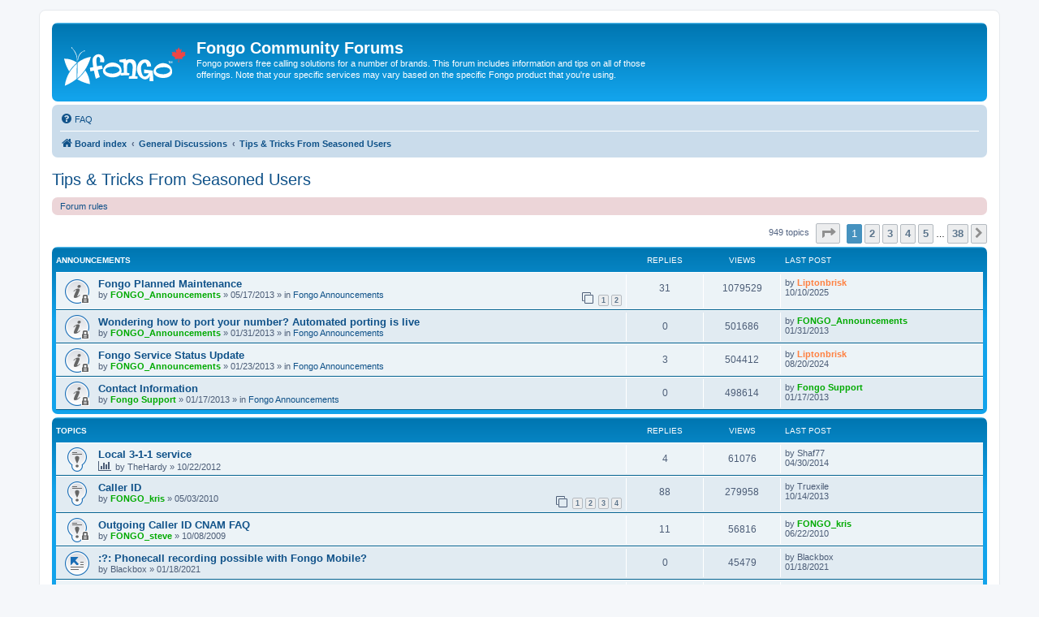

--- FILE ---
content_type: text/html; charset=UTF-8
request_url: https://forum.fongo.com/viewforum.php?f=14
body_size: 7730
content:
<!DOCTYPE html>
<html dir="ltr" lang="en-gb">
<head>
<meta charset="utf-8" />
<meta http-equiv="X-UA-Compatible" content="IE=edge">
<meta name="viewport" content="width=device-width, initial-scale=1" />

        <link href="./mobiquo/smartbanner/manifest.json" rel="manifest">
        
        <meta name="apple-itunes-app" content="app-id=307880732, affiliate-data=at=10lR7C, app-argument=tapatalk://forum.fongo.com/?ttfid=154038&fid=14&page=1&perpage=25&location=forum" />
        
<title>Tips &amp; Tricks From Seasoned Users - Fongo Community Forums</title>

	<link rel="alternate" type="application/atom+xml" title="Feed - Fongo Community Forums" href="/app.php/feed">	<link rel="alternate" type="application/atom+xml" title="Feed - News" href="/app.php/feed/news">	<link rel="alternate" type="application/atom+xml" title="Feed - All forums" href="/app.php/feed/forums">			<link rel="alternate" type="application/atom+xml" title="Feed - Forum - Tips &amp; Tricks From Seasoned Users" href="/app.php/feed/forum/14">		
	<link rel="canonical" href="https://forum.fongo.com/viewforum.php?f=14">

<!--
	phpBB style name: prosilver
	Based on style:   prosilver (this is the default phpBB3 style)
	Original author:  Tom Beddard ( http://www.subBlue.com/ )
	Modified by:
-->

<link href="./assets/css/font-awesome.min.css?assets_version=18" rel="stylesheet">
<link href="./styles/prosilver/theme/stylesheet.css?assets_version=18" rel="stylesheet">
<link href="./styles/prosilver/theme/en/stylesheet.css?assets_version=18" rel="stylesheet">




<!--[if lte IE 9]>
	<link href="./styles/prosilver/theme/tweaks.css?assets_version=18" rel="stylesheet">
<![endif]-->





<!-- Google Ads --> 
<script async src="https://pagead2.googlesyndication.com/pagead/js/adsbygoogle.js?client=ca-pub-8920538685908747" crossorigin="anonymous"></script>

<!-- Google tag (gtag.js) -->
<script async src="https://www.googletagmanager.com/gtag/js?id=G-4VRQJF89CJ"></script> <script> window.dataLayer = window.dataLayer || []; function gtag(){dataLayer.push(arguments);} gtag('js', new Date()); gtag('config', 'G-4VRQJF89CJ'); </script>

</head>
<body id="phpbb" class="nojs notouch section-viewforum ltr ">


<div id="wrap" class="wrap">
	<a id="top" class="top-anchor" accesskey="t"></a>
	<div id="page-header">
		<div class="headerbar" role="banner">
					<div class="inner">

			<div id="site-description" class="site-description">
		<a id="logo" class="logo" href="./index.php" title="Board index">
					<span class="site_logo"></span>
				</a>
				<h1>Fongo Community Forums</h1>
				<p>Fongo powers free calling solutions for a number of brands.  This forum includes information and tips on all of those offerings.  Note that your specific services may vary based on the specific Fongo product that you're using.</p>
				<p class="skiplink"><a href="#start_here">Skip to content</a></p>
			</div>

									
			</div>
					</div>
				<div class="navbar" role="navigation">
	<div class="inner">

	<ul id="nav-main" class="nav-main linklist" role="menubar">

		<li id="quick-links" class="quick-links dropdown-container responsive-menu hidden" data-skip-responsive="true">
			<a href="#" class="dropdown-trigger">
				<i class="icon fa-bars fa-fw" aria-hidden="true"></i><span>Quick links</span>
			</a>
			<div class="dropdown">
				<div class="pointer"><div class="pointer-inner"></div></div>
				<ul class="dropdown-contents" role="menu">
					
					
										<li class="separator"></li>

									</ul>
			</div>
		</li>

				<li data-last-responsive="true">
			<a href="/app.php/help/faq" rel="help" title="Frequently Asked Questions" role="menuitem">
				<i class="icon fa-question-circle fa-fw" aria-hidden="true"></i><span>FAQ</span>
			</a>
		</li>
						
		</ul>

	<ul id="nav-breadcrumbs" class="nav-breadcrumbs linklist navlinks" role="menubar">
				
		
		<li class="breadcrumbs" itemscope itemtype="https://schema.org/BreadcrumbList">

			
							<span class="crumb" itemtype="https://schema.org/ListItem" itemprop="itemListElement" itemscope><a itemprop="item" href="./index.php" accesskey="h" data-navbar-reference="index"><i class="icon fa-home fa-fw"></i><span itemprop="name">Board index</span></a><meta itemprop="position" content="1" /></span>

											
								<span class="crumb" itemtype="https://schema.org/ListItem" itemprop="itemListElement" itemscope data-forum-id="9"><a itemprop="item" href="./viewforum.php?f=9"><span itemprop="name">General Discussions</span></a><meta itemprop="position" content="2" /></span>
															
								<span class="crumb" itemtype="https://schema.org/ListItem" itemprop="itemListElement" itemscope data-forum-id="14"><a itemprop="item" href="./viewforum.php?f=14"><span itemprop="name">Tips &amp; Tricks From Seasoned Users</span></a><meta itemprop="position" content="3" /></span>
							
					</li>

		
			</ul>

	</div>
</div>
	</div>

	
	<a id="start_here" class="anchor"></a>
	<div id="page-body" class="page-body" role="main">
		
		<h2 class="forum-title"><a href="./viewforum.php?f=14">Tips &amp; Tricks From Seasoned Users</a></h2>
<div>
	<!-- NOTE: remove the style="display: none" when you want to have the forum description on the forum body -->
	<div style="display: none !important;">Share your tips, tricks and best practise ideas for Fongo services in here!<br /></div>	</div>

	<div class="rules rules-link">
		<div class="inner">

					<a href="http://forum.fongo.com/viewtopic.php?f=11&amp;t=5&amp;p=6">Forum rules</a>
		
		</div>
	</div>


	<div class="action-bar bar-top">

	
	
	<div class="pagination">
				949 topics
					<ul>
	<li class="dropdown-container dropdown-button-control dropdown-page-jump page-jump">
		<a class="button button-icon-only dropdown-trigger" href="#" title="Click to jump to page…" role="button"><i class="icon fa-level-down fa-rotate-270" aria-hidden="true"></i><span class="sr-only">Page <strong>1</strong> of <strong>38</strong></span></a>
		<div class="dropdown">
			<div class="pointer"><div class="pointer-inner"></div></div>
			<ul class="dropdown-contents">
				<li>Jump to page:</li>
				<li class="page-jump-form">
					<input type="number" name="page-number" min="1" max="999999" title="Enter the page number you wish to go to" class="inputbox tiny" data-per-page="25" data-base-url=".&#x2F;viewforum.php&#x3F;f&#x3D;14" data-start-name="start" />
					<input class="button2" value="Go" type="button" />
				</li>
			</ul>
		</div>
	</li>
		<li class="active"><span>1</span></li>
				<li><a class="button" href="./viewforum.php?f=14&amp;start=25" role="button">2</a></li>
				<li><a class="button" href="./viewforum.php?f=14&amp;start=50" role="button">3</a></li>
				<li><a class="button" href="./viewforum.php?f=14&amp;start=75" role="button">4</a></li>
				<li><a class="button" href="./viewforum.php?f=14&amp;start=100" role="button">5</a></li>
			<li class="ellipsis" role="separator"><span>…</span></li>
				<li><a class="button" href="./viewforum.php?f=14&amp;start=925" role="button">38</a></li>
				<li class="arrow next"><a class="button button-icon-only" href="./viewforum.php?f=14&amp;start=25" rel="next" role="button"><i class="icon fa-chevron-right fa-fw" aria-hidden="true"></i><span class="sr-only">Next</span></a></li>
	</ul>
			</div>

	</div>




	
			<div class="forumbg announcement">
		<div class="inner">
		<ul class="topiclist">
			<li class="header">
				<dl class="row-item">
					<dt><div class="list-inner">Announcements</div></dt>
					<dd class="posts">Replies</dd>
					<dd class="views">Views</dd>
					<dd class="lastpost"><span>Last post</span></dd>
				</dl>
			</li>
		</ul>
		<ul class="topiclist topics">
	
				<li class="row bg1 global-announce">
						<dl class="row-item global_read_locked">
				<dt title="This topic is locked, you cannot edit posts or make further replies.">
										<div class="list-inner">
																		<a href="./viewtopic.php?t=9242" class="topictitle">Fongo Planned Maintenance</a>																								<br />
						
						
						<div class="topic-poster responsive-hide left-box">
																												by <span style="color: #00AA00;" class="username-coloured">FONGO_Announcements</span> &raquo; <time datetime="2013-05-17T23:50:08+00:00">05/17/2013</time>
														 &raquo; in <a href="./viewforum.php?f=4">Fongo Announcements</a>						</div>

												<div class="pagination">
							<span><i class="icon fa-clone fa-fw" aria-hidden="true"></i></span>
							<ul>
															<li><a class="button" href="./viewtopic.php?t=9242">1</a></li>
																							<li><a class="button" href="./viewtopic.php?t=9242&amp;start=25">2</a></li>
																																													</ul>
						</div>
						
											</div>
				</dt>
				<dd class="posts">31 <dfn>Replies</dfn></dd>
				<dd class="views">1079529 <dfn>Views</dfn></dd>
				<dd class="lastpost">
					<span><dfn>Last post </dfn>by <span style="color: #FF8040;" class="username-coloured">Liptonbrisk</span>												<br /><time datetime="2025-10-10T13:36:35+00:00">10/10/2025</time>
					</span>
				</dd>
			</dl>
					</li>
		
	

	
	
				<li class="row bg2 global-announce">
						<dl class="row-item global_read_locked">
				<dt title="This topic is locked, you cannot edit posts or make further replies.">
										<div class="list-inner">
																		<a href="./viewtopic.php?t=7860" class="topictitle">Wondering how to port your number? Automated porting is live</a>																								<br />
						
						
						<div class="topic-poster responsive-hide left-box">
																												by <span style="color: #00AA00;" class="username-coloured">FONGO_Announcements</span> &raquo; <time datetime="2013-01-31T21:43:59+00:00">01/31/2013</time>
														 &raquo; in <a href="./viewforum.php?f=4">Fongo Announcements</a>						</div>

						
											</div>
				</dt>
				<dd class="posts">0 <dfn>Replies</dfn></dd>
				<dd class="views">501686 <dfn>Views</dfn></dd>
				<dd class="lastpost">
					<span><dfn>Last post </dfn>by <span style="color: #00AA00;" class="username-coloured">FONGO_Announcements</span>												<br /><time datetime="2013-01-31T21:43:59+00:00">01/31/2013</time>
					</span>
				</dd>
			</dl>
					</li>
		
	

	
	
				<li class="row bg1 global-announce">
						<dl class="row-item global_read_locked">
				<dt title="This topic is locked, you cannot edit posts or make further replies.">
										<div class="list-inner">
																		<a href="./viewtopic.php?t=7724" class="topictitle">Fongo Service Status Update</a>																								<br />
						
						
						<div class="topic-poster responsive-hide left-box">
																												by <span style="color: #00AA00;" class="username-coloured">FONGO_Announcements</span> &raquo; <time datetime="2013-01-23T18:23:59+00:00">01/23/2013</time>
														 &raquo; in <a href="./viewforum.php?f=4">Fongo Announcements</a>						</div>

						
											</div>
				</dt>
				<dd class="posts">3 <dfn>Replies</dfn></dd>
				<dd class="views">504412 <dfn>Views</dfn></dd>
				<dd class="lastpost">
					<span><dfn>Last post </dfn>by <span style="color: #FF8040;" class="username-coloured">Liptonbrisk</span>												<br /><time datetime="2024-08-20T07:36:12+00:00">08/20/2024</time>
					</span>
				</dd>
			</dl>
					</li>
		
	

	
	
				<li class="row bg2 global-announce">
						<dl class="row-item global_read_locked">
				<dt title="This topic is locked, you cannot edit posts or make further replies.">
										<div class="list-inner">
																		<a href="./viewtopic.php?t=7624" class="topictitle">Contact Information</a>																								<br />
						
						
						<div class="topic-poster responsive-hide left-box">
																												by <span style="color: #00AA00;" class="username-coloured">Fongo Support</span> &raquo; <time datetime="2013-01-17T19:04:16+00:00">01/17/2013</time>
														 &raquo; in <a href="./viewforum.php?f=4">Fongo Announcements</a>						</div>

						
											</div>
				</dt>
				<dd class="posts">0 <dfn>Replies</dfn></dd>
				<dd class="views">498614 <dfn>Views</dfn></dd>
				<dd class="lastpost">
					<span><dfn>Last post </dfn>by <span style="color: #00AA00;" class="username-coloured">Fongo Support</span>												<br /><time datetime="2013-01-17T19:04:16+00:00">01/17/2013</time>
					</span>
				</dd>
			</dl>
					</li>
		
	

			</ul>
		</div>
	</div>
	
			<div class="forumbg">
		<div class="inner">
		<ul class="topiclist">
			<li class="header">
				<dl class="row-item">
					<dt><div class="list-inner">Topics</div></dt>
					<dd class="posts">Replies</dd>
					<dd class="views">Views</dd>
					<dd class="lastpost"><span>Last post</span></dd>
				</dl>
			</li>
		</ul>
		<ul class="topiclist topics">
	
				<li class="row bg1 sticky">
						<dl class="row-item sticky_read">
				<dt title="No unread posts">
										<div class="list-inner">
																		<a href="./viewtopic.php?t=6638" class="topictitle">Local 3-1-1 service</a>																								<br />
						
						
						<div class="topic-poster responsive-hide left-box">
							<i class="icon fa-bar-chart fa-fw" aria-hidden="true"></i>																					by <span class="username">TheHardy</span> &raquo; <time datetime="2012-10-23T00:13:24+00:00">10/22/2012</time>
																				</div>

						
											</div>
				</dt>
				<dd class="posts">4 <dfn>Replies</dfn></dd>
				<dd class="views">61076 <dfn>Views</dfn></dd>
				<dd class="lastpost">
					<span><dfn>Last post </dfn>by <span class="username">Shaf77</span>												<br /><time datetime="2014-04-30T17:34:13+00:00">04/30/2014</time>
					</span>
				</dd>
			</dl>
					</li>
		
	

	
	
				<li class="row bg2 sticky">
						<dl class="row-item sticky_read">
				<dt title="No unread posts">
										<div class="list-inner">
																		<a href="./viewtopic.php?t=1198" class="topictitle">Caller ID</a>																								<br />
						
						
						<div class="topic-poster responsive-hide left-box">
																												by <span style="color: #00AA00;" class="username-coloured">FONGO_kris</span> &raquo; <time datetime="2010-05-03T17:48:03+00:00">05/03/2010</time>
																				</div>

												<div class="pagination">
							<span><i class="icon fa-clone fa-fw" aria-hidden="true"></i></span>
							<ul>
															<li><a class="button" href="./viewtopic.php?t=1198">1</a></li>
																							<li><a class="button" href="./viewtopic.php?t=1198&amp;start=25">2</a></li>
																							<li><a class="button" href="./viewtopic.php?t=1198&amp;start=50">3</a></li>
																							<li><a class="button" href="./viewtopic.php?t=1198&amp;start=75">4</a></li>
																																													</ul>
						</div>
						
											</div>
				</dt>
				<dd class="posts">88 <dfn>Replies</dfn></dd>
				<dd class="views">279958 <dfn>Views</dfn></dd>
				<dd class="lastpost">
					<span><dfn>Last post </dfn>by <span class="username">Truexile</span>												<br /><time datetime="2013-10-14T20:13:56+00:00">10/14/2013</time>
					</span>
				</dd>
			</dl>
					</li>
		
	

	
	
				<li class="row bg1 sticky">
						<dl class="row-item sticky_read_locked">
				<dt title="This topic is locked, you cannot edit posts or make further replies.">
										<div class="list-inner">
																		<a href="./viewtopic.php?t=402" class="topictitle">Outgoing Caller ID CNAM FAQ</a>																								<br />
						
						
						<div class="topic-poster responsive-hide left-box">
																												by <span style="color: #00AA00;" class="username-coloured">FONGO_steve</span> &raquo; <time datetime="2009-10-08T20:10:19+00:00">10/08/2009</time>
																				</div>

						
											</div>
				</dt>
				<dd class="posts">11 <dfn>Replies</dfn></dd>
				<dd class="views">56816 <dfn>Views</dfn></dd>
				<dd class="lastpost">
					<span><dfn>Last post </dfn>by <span style="color: #00AA00;" class="username-coloured">FONGO_kris</span>												<br /><time datetime="2010-06-23T01:41:08+00:00">06/22/2010</time>
					</span>
				</dd>
			</dl>
					</li>
		
	

	
	
				<li class="row bg2">
						<dl class="row-item topic_moved">
				<dt title="Moved topic">
										<div class="list-inner">
																		<a href="./viewtopic.php?t=20087" class="topictitle">:?: Phonecall recording possible with Fongo Mobile?</a>																								<br />
						
						
						<div class="topic-poster responsive-hide left-box">
																												by <span class="username">Blackbox</span> &raquo; <time datetime="2021-01-19T01:36:15+00:00">01/18/2021</time>
																				</div>

						
											</div>
				</dt>
				<dd class="posts">0 <dfn>Replies</dfn></dd>
				<dd class="views">45479 <dfn>Views</dfn></dd>
				<dd class="lastpost">
					<span><dfn>Last post </dfn>by <span class="username">Blackbox</span>												<br /><time datetime="2021-01-19T01:36:15+00:00">01/18/2021</time>
					</span>
				</dd>
			</dl>
					</li>
		
	

	
	
				<li class="row bg1">
						<dl class="row-item topic_read">
				<dt title="No unread posts">
										<div class="list-inner">
																		<a href="./viewtopic.php?t=19581" class="topictitle">SMS forwarding?</a>																								<br />
						
						
						<div class="topic-poster responsive-hide left-box">
																												by <span class="username">Zigakly</span> &raquo; <time datetime="2019-04-28T17:30:16+00:00">04/28/2019</time>
																				</div>

						
											</div>
				</dt>
				<dd class="posts">2 <dfn>Replies</dfn></dd>
				<dd class="views">20453 <dfn>Views</dfn></dd>
				<dd class="lastpost">
					<span><dfn>Last post </dfn>by <span class="username">Zigakly</span>												<br /><time datetime="2019-05-01T18:24:18+00:00">05/01/2019</time>
					</span>
				</dd>
			</dl>
					</li>
		
	

	
	
				<li class="row bg2">
						<dl class="row-item topic_read">
				<dt title="No unread posts">
										<div class="list-inner">
																		<a href="./viewtopic.php?t=19566" class="topictitle">How to Connect a Real Corded Phone to freephoneline.ca</a>																								<br />
						
						
						<div class="topic-poster responsive-hide left-box">
																												by <span class="username">newfido</span> &raquo; <time datetime="2019-03-31T20:06:52+00:00">03/31/2019</time>
																				</div>

						
											</div>
				</dt>
				<dd class="posts">4 <dfn>Replies</dfn></dd>
				<dd class="views">19287 <dfn>Views</dfn></dd>
				<dd class="lastpost">
					<span><dfn>Last post </dfn>by <span class="username">mh1983</span>												<br /><time datetime="2019-04-04T17:12:29+00:00">04/04/2019</time>
					</span>
				</dd>
			</dl>
					</li>
		
	

	
	
				<li class="row bg1">
						<dl class="row-item topic_moved">
				<dt title="Moved topic">
										<div class="list-inner">
																		<a href="./viewtopic.php?t=19471" class="topictitle">start Fongo on S9+ automatically</a>																								<br />
						
						
						<div class="topic-poster responsive-hide left-box">
																												by <span class="username">csisinfo</span> &raquo; <time datetime="2018-12-12T23:30:34+00:00">12/12/2018</time>
																				</div>

						
											</div>
				</dt>
				<dd class="posts">0 <dfn>Replies</dfn></dd>
				<dd class="views">17625 <dfn>Views</dfn></dd>
				<dd class="lastpost">
					<span><dfn>Last post </dfn>by <span class="username">csisinfo</span>												<br /><time datetime="2018-12-12T23:30:34+00:00">12/12/2018</time>
					</span>
				</dd>
			</dl>
					</li>
		
	

	
	
				<li class="row bg2">
						<dl class="row-item topic_read">
				<dt title="No unread posts">
										<div class="list-inner">
																		<a href="./viewtopic.php?t=19175" class="topictitle">Missed Call Indicator Android</a>																								<br />
						
						
						<div class="topic-poster responsive-hide left-box">
																												by <span class="username">zhazero</span> &raquo; <time datetime="2017-12-01T23:42:59+00:00">12/01/2017</time>
																				</div>

						
											</div>
				</dt>
				<dd class="posts">0 <dfn>Replies</dfn></dd>
				<dd class="views">14961 <dfn>Views</dfn></dd>
				<dd class="lastpost">
					<span><dfn>Last post </dfn>by <span class="username">zhazero</span>												<br /><time datetime="2017-12-01T23:42:59+00:00">12/01/2017</time>
					</span>
				</dd>
			</dl>
					</li>
		
	

	
	
				<li class="row bg1">
						<dl class="row-item topic_read">
				<dt title="No unread posts">
										<div class="list-inner">
																		<a href="./viewtopic.php?t=19156" class="topictitle">Restore deleted number</a>																								<br />
						
						
						<div class="topic-poster responsive-hide left-box">
																												by <span class="username">ehasson</span> &raquo; <time datetime="2017-11-14T20:17:43+00:00">11/14/2017</time>
																				</div>

						
											</div>
				</dt>
				<dd class="posts">3 <dfn>Replies</dfn></dd>
				<dd class="views">25195 <dfn>Views</dfn></dd>
				<dd class="lastpost">
					<span><dfn>Last post </dfn>by <span style="color: #FF8040;" class="username-coloured">Liptonbrisk</span>												<br /><time datetime="2017-11-14T23:17:07+00:00">11/14/2017</time>
					</span>
				</dd>
			</dl>
					</li>
		
	

	
	
				<li class="row bg2">
						<dl class="row-item topic_read">
				<dt title="No unread posts">
										<div class="list-inner">
																		<a href="./viewtopic.php?t=19045" class="topictitle">Add Toll Free Number</a>																								<br />
						
						
						<div class="topic-poster responsive-hide left-box">
																												by <span class="username">SXM</span> &raquo; <time datetime="2017-07-13T02:08:21+00:00">07/12/2017</time>
																				</div>

						
											</div>
				</dt>
				<dd class="posts">1 <dfn>Replies</dfn></dd>
				<dd class="views">15537 <dfn>Views</dfn></dd>
				<dd class="lastpost">
					<span><dfn>Last post </dfn>by <span style="color: #FF8040;" class="username-coloured">Jake</span>												<br /><time datetime="2017-07-13T17:29:17+00:00">07/13/2017</time>
					</span>
				</dd>
			</dl>
					</li>
		
	

	
	
				<li class="row bg1">
						<dl class="row-item topic_read_hot">
				<dt title="No unread posts">
										<div class="list-inner">
																		<a href="./viewtopic.php?t=1544" class="topictitle">configuration for 811 (InfoSante/Health line)?</a>																								<br />
						
						
						<div class="topic-poster responsive-hide left-box">
																												by <span class="username">marieneige</span> &raquo; <time datetime="2010-08-08T21:11:06+00:00">08/08/2010</time>
																				</div>

												<div class="pagination">
							<span><i class="icon fa-clone fa-fw" aria-hidden="true"></i></span>
							<ul>
															<li><a class="button" href="./viewtopic.php?t=1544">1</a></li>
																							<li><a class="button" href="./viewtopic.php?t=1544&amp;start=25">2</a></li>
																																													</ul>
						</div>
						
											</div>
				</dt>
				<dd class="posts">31 <dfn>Replies</dfn></dd>
				<dd class="views">96090 <dfn>Views</dfn></dd>
				<dd class="lastpost">
					<span><dfn>Last post </dfn>by <span class="username">OverDrive</span>												<br /><time datetime="2017-03-16T01:32:28+00:00">03/15/2017</time>
					</span>
				</dd>
			</dl>
					</li>
		
	

	
	
				<li class="row bg2">
						<dl class="row-item topic_read">
				<dt title="No unread posts">
										<div class="list-inner">
																		<a href="./viewtopic.php?t=3886" class="topictitle">Can't port my number ? 450-961-xxxx</a>																								<br />
						
						
						<div class="topic-poster responsive-hide left-box">
																												by <span class="username">esenterre</span> &raquo; <time datetime="2012-01-30T18:51:00+00:00">01/30/2012</time>
																				</div>

						
											</div>
				</dt>
				<dd class="posts">14 <dfn>Replies</dfn></dd>
				<dd class="views">45658 <dfn>Views</dfn></dd>
				<dd class="lastpost">
					<span><dfn>Last post </dfn>by <span style="color: #FF8040;" class="username-coloured">Jake</span>												<br /><time datetime="2017-02-25T18:20:20+00:00">02/25/2017</time>
					</span>
				</dd>
			</dl>
					</li>
		
	

	
	
				<li class="row bg1">
						<dl class="row-item topic_read">
				<dt title="No unread posts">
										<div class="list-inner">
																		<a href="./viewtopic.php?t=18928" class="topictitle">Setup An Account Using My Brother's Phone in Canada</a>																								<br />
						
						
						<div class="topic-poster responsive-hide left-box">
																												by <span class="username">Alberto</span> &raquo; <time datetime="2017-01-25T18:03:05+00:00">01/25/2017</time>
																				</div>

						
											</div>
				</dt>
				<dd class="posts">4 <dfn>Replies</dfn></dd>
				<dd class="views">19719 <dfn>Views</dfn></dd>
				<dd class="lastpost">
					<span><dfn>Last post </dfn>by <span style="color: #FF8040;" class="username-coloured">Jake</span>												<br /><time datetime="2017-01-27T12:25:56+00:00">01/27/2017</time>
					</span>
				</dd>
			</dl>
					</li>
		
	

	
	
				<li class="row bg2">
						<dl class="row-item topic_read">
				<dt title="No unread posts">
										<div class="list-inner">
																		<a href="./viewtopic.php?t=18524" class="topictitle">Best Android incoming/outgoing call and text blocker app?</a>																								<br />
						
						
						<div class="topic-poster responsive-hide left-box">
																												by <span class="username">b1skit</span> &raquo; <time datetime="2016-03-30T19:47:56+00:00">03/30/2016</time>
																				</div>

						
											</div>
				</dt>
				<dd class="posts">8 <dfn>Replies</dfn></dd>
				<dd class="views">28404 <dfn>Views</dfn></dd>
				<dd class="lastpost">
					<span><dfn>Last post </dfn>by <span class="username">cnetl49</span>												<br /><time datetime="2016-09-18T01:12:10+00:00">09/17/2016</time>
					</span>
				</dd>
			</dl>
					</li>
		
	

	
	
				<li class="row bg1">
						<dl class="row-item topic_read">
				<dt title="No unread posts">
										<div class="list-inner">
																		<a href="./viewtopic.php?t=18654" class="topictitle">SPA 2102 5.2.5</a>																								<br />
						
						
						<div class="topic-poster responsive-hide left-box">
																												by <span class="username">gjelkov</span> &raquo; <time datetime="2016-05-26T20:25:25+00:00">05/26/2016</time>
																				</div>

						
											</div>
				</dt>
				<dd class="posts">1 <dfn>Replies</dfn></dd>
				<dd class="views">14987 <dfn>Views</dfn></dd>
				<dd class="lastpost">
					<span><dfn>Last post </dfn>by <span style="color: #FF8040;" class="username-coloured">Jake</span>												<br /><time datetime="2016-05-28T14:56:56+00:00">05/28/2016</time>
					</span>
				</dd>
			</dl>
					</li>
		
	

	
	
				<li class="row bg2">
						<dl class="row-item topic_read">
				<dt title="No unread posts">
										<div class="list-inner">
																		<a href="./viewtopic.php?t=18586" class="topictitle">May be a dumb question from a newbie...</a>																								<br />
						
						
						<div class="topic-poster responsive-hide left-box">
																												by <span class="username">NewToFongo</span> &raquo; <time datetime="2016-04-23T17:40:12+00:00">04/23/2016</time>
																				</div>

						
											</div>
				</dt>
				<dd class="posts">2 <dfn>Replies</dfn></dd>
				<dd class="views">16175 <dfn>Views</dfn></dd>
				<dd class="lastpost">
					<span><dfn>Last post </dfn>by <span class="username">NewToFongo</span>												<br /><time datetime="2016-04-24T14:55:15+00:00">04/24/2016</time>
					</span>
				</dd>
			</dl>
					</li>
		
	

	
	
				<li class="row bg1">
						<dl class="row-item topic_read">
				<dt title="No unread posts">
										<div class="list-inner">
																		<a href="./viewtopic.php?t=18266" class="topictitle">Using FPL account as an office line</a>																								<br />
						
						
						<div class="topic-poster responsive-hide left-box">
																												by <span class="username">Canuck2015</span> &raquo; <time datetime="2015-12-10T04:47:27+00:00">12/09/2015</time>
																				</div>

						
											</div>
				</dt>
				<dd class="posts">1 <dfn>Replies</dfn></dd>
				<dd class="views">14883 <dfn>Views</dfn></dd>
				<dd class="lastpost">
					<span><dfn>Last post </dfn>by <span style="color: #FF8040;" class="username-coloured">Jake</span>												<br /><time datetime="2015-12-11T14:47:36+00:00">12/11/2015</time>
					</span>
				</dd>
			</dl>
					</li>
		
	

	
	
				<li class="row bg2">
						<dl class="row-item topic_read">
				<dt title="No unread posts">
										<div class="list-inner">
																		<a href="./viewtopic.php?t=16978" class="topictitle">Internet/SIP/digital phone instead of ATA?</a>																								<br />
						
						
						<div class="topic-poster responsive-hide left-box">
																												by <span class="username">curt</span> &raquo; <time datetime="2014-12-19T17:51:01+00:00">12/19/2014</time>
																				</div>

						
											</div>
				</dt>
				<dd class="posts">16 <dfn>Replies</dfn></dd>
				<dd class="views">42426 <dfn>Views</dfn></dd>
				<dd class="lastpost">
					<span><dfn>Last post </dfn>by <span style="color: #00AA00;" class="username-coloured">Fongo Support</span>												<br /><time datetime="2015-10-09T18:54:31+00:00">10/09/2015</time>
					</span>
				</dd>
			</dl>
					</li>
		
	

	
	
				<li class="row bg1">
						<dl class="row-item topic_read">
				<dt title="No unread posts">
										<div class="list-inner">
																		<a href="./viewtopic.php?t=17754" class="topictitle">CSip simple and free pbx help</a>																								<br />
						
						
						<div class="topic-poster responsive-hide left-box">
																												by <span class="username">callopsitte_himself</span> &raquo; <time datetime="2015-06-21T16:58:09+00:00">06/21/2015</time>
																				</div>

						
											</div>
				</dt>
				<dd class="posts">0 <dfn>Replies</dfn></dd>
				<dd class="views">14025 <dfn>Views</dfn></dd>
				<dd class="lastpost">
					<span><dfn>Last post </dfn>by <span class="username">callopsitte_himself</span>												<br /><time datetime="2015-06-21T16:58:09+00:00">06/21/2015</time>
					</span>
				</dd>
			</dl>
					</li>
		
	

	
	
				<li class="row bg2">
						<dl class="row-item topic_read">
				<dt title="No unread posts">
										<div class="list-inner">
																		<a href="./viewtopic.php?t=17320" class="topictitle">I have NO Voice</a>																								<br />
						
						
						<div class="topic-poster responsive-hide left-box">
																												by <span class="username">Gino</span> &raquo; <time datetime="2015-03-01T01:31:56+00:00">02/28/2015</time>
																				</div>

						
											</div>
				</dt>
				<dd class="posts">4 <dfn>Replies</dfn></dd>
				<dd class="views">19388 <dfn>Views</dfn></dd>
				<dd class="lastpost">
					<span><dfn>Last post </dfn>by <span class="username">hypnotoad</span>												<br /><time datetime="2015-05-01T16:08:01+00:00">05/01/2015</time>
					</span>
				</dd>
			</dl>
					</li>
		
	

	
	
				<li class="row bg1">
						<dl class="row-item topic_read">
				<dt title="No unread posts">
										<div class="list-inner">
																		<a href="./viewtopic.php?t=5224" class="topictitle">Spam faxes are getting annoying</a>																								<br />
						
						
						<div class="topic-poster responsive-hide left-box">
																												by <span class="username">pete_fpl</span> &raquo; <time datetime="2012-05-18T17:11:16+00:00">05/18/2012</time>
																				</div>

						
											</div>
				</dt>
				<dd class="posts">19 <dfn>Replies</dfn></dd>
				<dd class="views">68964 <dfn>Views</dfn></dd>
				<dd class="lastpost">
					<span><dfn>Last post </dfn>by <span class="username">ebonyspear</span>												<br /><time datetime="2015-04-09T05:20:35+00:00">04/09/2015</time>
					</span>
				</dd>
			</dl>
					</li>
		
	

	
	
				<li class="row bg2">
						<dl class="row-item topic_read">
				<dt title="No unread posts">
										<div class="list-inner">
																		<a href="./viewtopic.php?t=2243" class="topictitle">List of area codes/prefixes free to call</a>																								<br />
						
						
						<div class="topic-poster responsive-hide left-box">
																												by <span class="username">xoy74</span> &raquo; <time datetime="2011-03-01T02:30:58+00:00">02/28/2011</time>
																				</div>

						
											</div>
				</dt>
				<dd class="posts">16 <dfn>Replies</dfn></dd>
				<dd class="views">53939 <dfn>Views</dfn></dd>
				<dd class="lastpost">
					<span><dfn>Last post </dfn>by <span class="username">MrDoo</span>												<br /><time datetime="2015-03-16T18:35:00+00:00">03/16/2015</time>
					</span>
				</dd>
			</dl>
					</li>
		
	

	
	
				<li class="row bg1">
						<dl class="row-item topic_read">
				<dt title="No unread posts">
										<div class="list-inner">
																		<a href="./viewtopic.php?t=17302" class="topictitle">Landline problem</a>																								<br />
						
						
						<div class="topic-poster responsive-hide left-box">
																												by <span class="username">Ecopie</span> &raquo; <time datetime="2015-02-24T01:51:14+00:00">02/23/2015</time>
																				</div>

						
											</div>
				</dt>
				<dd class="posts">1 <dfn>Replies</dfn></dd>
				<dd class="views">15327 <dfn>Views</dfn></dd>
				<dd class="lastpost">
					<span><dfn>Last post </dfn>by <span style="color: #FF8040;" class="username-coloured">Jake</span>												<br /><time datetime="2015-02-24T14:09:21+00:00">02/24/2015</time>
					</span>
				</dd>
			</dl>
					</li>
		
	

	
	
				<li class="row bg2">
						<dl class="row-item topic_read">
				<dt title="No unread posts">
										<div class="list-inner">
																		<a href="./viewtopic.php?t=16970" class="topictitle">Best 2 and 3 line ATA</a>																								<br />
						
						
						<div class="topic-poster responsive-hide left-box">
																												by <span class="username">curt</span> &raquo; <time datetime="2014-12-18T21:52:30+00:00">12/18/2014</time>
																				</div>

						
											</div>
				</dt>
				<dd class="posts">16 <dfn>Replies</dfn></dd>
				<dd class="views">51793 <dfn>Views</dfn></dd>
				<dd class="lastpost">
					<span><dfn>Last post </dfn>by <span class="username">curt</span>												<br /><time datetime="2015-01-22T13:05:11+00:00">01/22/2015</time>
					</span>
				</dd>
			</dl>
					</li>
		
	

	
	
				<li class="row bg1">
						<dl class="row-item topic_read_hot">
				<dt title="No unread posts">
										<div class="list-inner">
																		<a href="./viewtopic.php?t=1536" class="topictitle">POTS to Dryloop &amp; number to FPL</a>																								<br />
						
						
						<div class="topic-poster responsive-hide left-box">
																												by <span class="username">laurent</span> &raquo; <time datetime="2010-08-06T18:21:25+00:00">08/06/2010</time>
																				</div>

												<div class="pagination">
							<span><i class="icon fa-clone fa-fw" aria-hidden="true"></i></span>
							<ul>
															<li><a class="button" href="./viewtopic.php?t=1536">1</a></li>
																							<li><a class="button" href="./viewtopic.php?t=1536&amp;start=25">2</a></li>
																																													</ul>
						</div>
						
											</div>
				</dt>
				<dd class="posts">26 <dfn>Replies</dfn></dd>
				<dd class="views">72720 <dfn>Views</dfn></dd>
				<dd class="lastpost">
					<span><dfn>Last post </dfn>by <span class="username">curt</span>												<br /><time datetime="2014-12-19T17:33:55+00:00">12/19/2014</time>
					</span>
				</dd>
			</dl>
					</li>
		
				</ul>
		</div>
	</div>
	

	<div class="action-bar bar-bottom">
		
		
		<div class="pagination">
						949 topics
							<ul>
	<li class="dropdown-container dropdown-button-control dropdown-page-jump page-jump">
		<a class="button button-icon-only dropdown-trigger" href="#" title="Click to jump to page…" role="button"><i class="icon fa-level-down fa-rotate-270" aria-hidden="true"></i><span class="sr-only">Page <strong>1</strong> of <strong>38</strong></span></a>
		<div class="dropdown">
			<div class="pointer"><div class="pointer-inner"></div></div>
			<ul class="dropdown-contents">
				<li>Jump to page:</li>
				<li class="page-jump-form">
					<input type="number" name="page-number" min="1" max="999999" title="Enter the page number you wish to go to" class="inputbox tiny" data-per-page="25" data-base-url=".&#x2F;viewforum.php&#x3F;f&#x3D;14" data-start-name="start" />
					<input class="button2" value="Go" type="button" />
				</li>
			</ul>
		</div>
	</li>
		<li class="active"><span>1</span></li>
				<li><a class="button" href="./viewforum.php?f=14&amp;start=25" role="button">2</a></li>
				<li><a class="button" href="./viewforum.php?f=14&amp;start=50" role="button">3</a></li>
				<li><a class="button" href="./viewforum.php?f=14&amp;start=75" role="button">4</a></li>
				<li><a class="button" href="./viewforum.php?f=14&amp;start=100" role="button">5</a></li>
			<li class="ellipsis" role="separator"><span>…</span></li>
				<li><a class="button" href="./viewforum.php?f=14&amp;start=925" role="button">38</a></li>
				<li class="arrow next"><a class="button button-icon-only" href="./viewforum.php?f=14&amp;start=25" rel="next" role="button"><i class="icon fa-chevron-right fa-fw" aria-hidden="true"></i><span class="sr-only">Next</span></a></li>
	</ul>
					</div>
	</div>


<div class="action-bar actions-jump">
		<p class="jumpbox-return">
		<a href="./index.php" class="left-box arrow-left" accesskey="r">
			<i class="icon fa-angle-left fa-fw icon-black" aria-hidden="true"></i><span>Return to Board Index</span>
		</a>
	</p>
	
		<div class="jumpbox dropdown-container dropdown-container-right dropdown-up dropdown-left dropdown-button-control" id="jumpbox">
			<span title="Jump to" class="button button-secondary dropdown-trigger dropdown-select">
				<span>Jump to</span>
				<span class="caret"><i class="icon fa-sort-down fa-fw" aria-hidden="true"></i></span>
			</span>
		<div class="dropdown">
			<div class="pointer"><div class="pointer-inner"></div></div>
			<ul class="dropdown-contents">
																				<li><a href="./viewforum.php?f=3" class="jumpbox-cat-link"> <span> Home</span></a></li>
																<li><a href="./viewforum.php?f=66" class="jumpbox-sub-link"><span class="spacer"></span> <span>&#8627; &nbsp; System Status</span></a></li>
																<li><a href="./viewforum.php?f=67" class="jumpbox-sub-link"><span class="spacer"></span> <span>&#8627; &nbsp; Fongo Support</span></a></li>
																<li><a href="./viewforum.php?f=48" class="jumpbox-sub-link"><span class="spacer"></span> <span>&#8627; &nbsp; Contact Information</span></a></li>
																<li><a href="./viewforum.php?f=11" class="jumpbox-sub-link"><span class="spacer"></span> <span>&#8627; &nbsp; Important Links and Forum Rules</span></a></li>
																<li><a href="./viewforum.php?f=4" class="jumpbox-sub-link"><span class="spacer"></span> <span>&#8627; &nbsp; Fongo Announcements</span></a></li>
																<li><a href="./viewforum.php?f=9" class="jumpbox-cat-link"> <span> General Discussions</span></a></li>
																<li><a href="./viewforum.php?f=10" class="jumpbox-sub-link"><span class="spacer"></span> <span>&#8627; &nbsp; General Discussions</span></a></li>
																<li><a href="./viewforum.php?f=14" class="jumpbox-sub-link"><span class="spacer"></span> <span>&#8627; &nbsp; Tips &amp; Tricks From Seasoned Users</span></a></li>
																<li><a href="./viewforum.php?f=12" class="jumpbox-cat-link"> <span> Fongo Mobile</span></a></li>
																<li><a href="./viewforum.php?f=63" class="jumpbox-sub-link"><span class="spacer"></span> <span>&#8627; &nbsp; Fongo Mobile Support</span></a></li>
																<li><a href="./viewforum.php?f=30" class="jumpbox-sub-link"><span class="spacer"></span> <span>&#8627; &nbsp; Suggestions &amp; Feedback</span></a></li>
																<li><a href="./viewforum.php?f=32" class="jumpbox-sub-link"><span class="spacer"></span> <span>&#8627; &nbsp; Community Support</span></a></li>
																<li><a href="./viewforum.php?f=40" class="jumpbox-sub-link"><span class="spacer"></span> <span>&#8627; &nbsp; Support Technique Français</span></a></li>
																<li><a href="./viewforum.php?f=34" class="jumpbox-cat-link"> <span> Fongo Home Phone</span></a></li>
																<li><a href="./viewforum.php?f=64" class="jumpbox-sub-link"><span class="spacer"></span> <span>&#8627; &nbsp; Fongo Home Phone Support</span></a></li>
																<li><a href="./viewforum.php?f=36" class="jumpbox-sub-link"><span class="spacer"></span> <span>&#8627; &nbsp; Suggestions &amp; Feedback</span></a></li>
																<li><a href="./viewforum.php?f=38" class="jumpbox-sub-link"><span class="spacer"></span> <span>&#8627; &nbsp; Community Support</span></a></li>
																<li><a href="./viewforum.php?f=42" class="jumpbox-sub-link"><span class="spacer"></span> <span>&#8627; &nbsp; Support Technique Français</span></a></li>
																<li><a href="./viewforum.php?f=68" class="jumpbox-cat-link"> <span> Fongo Internet</span></a></li>
																<li><a href="./viewforum.php?f=69" class="jumpbox-sub-link"><span class="spacer"></span> <span>&#8627; &nbsp; Fongo Internet Support</span></a></li>
																<li><a href="./viewforum.php?f=72" class="jumpbox-sub-link"><span class="spacer"></span> <span>&#8627; &nbsp; Suggestions &amp; Feedback</span></a></li>
																<li><a href="./viewforum.php?f=73" class="jumpbox-sub-link"><span class="spacer"></span> <span>&#8627; &nbsp; Community Support</span></a></li>
																<li><a href="./viewforum.php?f=74" class="jumpbox-sub-link"><span class="spacer"></span> <span>&#8627; &nbsp; Support Technique Français</span></a></li>
																<li><a href="./viewforum.php?f=56" class="jumpbox-cat-link"> <span> Fongo Works</span></a></li>
																<li><a href="./viewforum.php?f=65" class="jumpbox-sub-link"><span class="spacer"></span> <span>&#8627; &nbsp; Fongo Works Support</span></a></li>
																<li><a href="./viewforum.php?f=60" class="jumpbox-sub-link"><span class="spacer"></span> <span>&#8627; &nbsp; Suggestions &amp; Feedback</span></a></li>
																<li><a href="./viewforum.php?f=58" class="jumpbox-sub-link"><span class="spacer"></span> <span>&#8627; &nbsp; Community Support</span></a></li>
																<li><a href="./viewforum.php?f=62" class="jumpbox-sub-link"><span class="spacer"></span> <span>&#8627; &nbsp; Support Technique Français</span></a></li>
																<li><a href="./viewforum.php?f=70" class="jumpbox-cat-link"> <span> Fongo Wireless</span></a></li>
																<li><a href="./viewforum.php?f=71" class="jumpbox-sub-link"><span class="spacer"></span> <span>&#8627; &nbsp; Fongo Wireless Support</span></a></li>
																<li><a href="./viewforum.php?f=75" class="jumpbox-sub-link"><span class="spacer"></span> <span>&#8627; &nbsp; Suggestions &amp; Feedback</span></a></li>
																<li><a href="./viewforum.php?f=76" class="jumpbox-sub-link"><span class="spacer"></span> <span>&#8627; &nbsp; Community Support</span></a></li>
																<li><a href="./viewforum.php?f=77" class="jumpbox-sub-link"><span class="spacer"></span> <span>&#8627; &nbsp; Support Technique Français</span></a></li>
																<li><a href="./viewforum.php?f=5" class="jumpbox-cat-link"> <span> Freephoneline</span></a></li>
																<li><a href="./viewforum.php?f=15" class="jumpbox-sub-link"><span class="spacer"></span> <span>&#8627; &nbsp; Device Configuration Sharing</span></a></li>
																<li><a href="./viewforum.php?f=6" class="jumpbox-sub-link"><span class="spacer"></span> <span>&#8627; &nbsp; Suggestions &amp; Feedback</span></a></li>
																<li><a href="./viewforum.php?f=8" class="jumpbox-sub-link"><span class="spacer"></span> <span>&#8627; &nbsp; Community Support</span></a></li>
																<li><a href="./viewforum.php?f=44" class="jumpbox-sub-link"><span class="spacer"></span> <span>&#8627; &nbsp; Support Technique Français</span></a></li>
											</ul>
		</div>
	</div>

	</div>



	<div class="stat-block permissions">
		<h3>Forum permissions</h3>
		<p>You <strong>cannot</strong> post new topics in this forum<br />You <strong>cannot</strong> reply to topics in this forum<br />You <strong>cannot</strong> edit your posts in this forum<br />You <strong>cannot</strong> delete your posts in this forum<br />You <strong>cannot</strong> post attachments in this forum<br /></p>
	</div>

			</div>


<div id="page-footer" class="page-footer" role="contentinfo">
	<div class="navbar" role="navigation">
	<div class="inner">

	<ul id="nav-footer" class="nav-footer linklist" role="menubar">
		<li class="breadcrumbs">
									<span class="crumb"><a href="./index.php" data-navbar-reference="index"><i class="icon fa-home fa-fw" aria-hidden="true"></i><span>Board index</span></a></span>					</li>
		
				<li class="rightside">All times are <span title="UTC-5">UTC-05:00</span></li>
															<li class="rightside" data-last-responsive="true">
				<a href="./memberlist.php?mode=contactadmin" role="menuitem">
					<i class="icon fa-envelope fa-fw" aria-hidden="true"></i><span>Contact us</span>
				</a>
			</li>
			</ul>

	</div>
</div>

	<div class="copyright">
				<p class="footer-row">
			<span class="footer-copyright">Powered by <a href="https://www.phpbb.com/">phpBB</a>&reg; Forum Software &copy; phpBB Limited</span>
		</p>
						<p class="footer-row" role="menu">
			<a class="footer-link" href="./ucp.php?mode=privacy" title="Privacy" role="menuitem">
				<span class="footer-link-text">Privacy</span>
			</a>
			|
			<a class="footer-link" href="./ucp.php?mode=terms" title="Terms" role="menuitem">
				<span class="footer-link-text">Terms</span>
			</a>
		</p>
					</div>

	<div id="darkenwrapper" class="darkenwrapper" data-ajax-error-title="AJAX error" data-ajax-error-text="Something went wrong when processing your request." data-ajax-error-text-abort="User aborted request." data-ajax-error-text-timeout="Your request timed out; please try again." data-ajax-error-text-parsererror="Something went wrong with the request and the server returned an invalid reply.">
		<div id="darken" class="darken">&nbsp;</div>
	</div>

	<div id="phpbb_alert" class="phpbb_alert" data-l-err="Error" data-l-timeout-processing-req="Request timed out.">
		<a href="#" class="alert_close">
			<i class="icon fa-times-circle fa-fw" aria-hidden="true"></i>
		</a>
		<h3 class="alert_title">&nbsp;</h3><p class="alert_text"></p>
	</div>
	<div id="phpbb_confirm" class="phpbb_alert">
		<a href="#" class="alert_close">
			<i class="icon fa-times-circle fa-fw" aria-hidden="true"></i>
		</a>
		<div class="alert_text"></div>
	</div>
</div>

</div>

<div>
	<a id="bottom" class="anchor" accesskey="z"></a>
	</div>

<script src="./assets/javascript/jquery-3.7.1.min.js?assets_version=18"></script>
<script src="./assets/javascript/core.js?assets_version=18"></script>


<script>
(function($) {  // Avoid conflicts with other libraries

'use strict';

	phpbb.addAjaxCallback('reporttosfs', function(data) {
		if (data.postid !== "undefined") {
			$('#sfs' + data.postid).hide();
			phpbb.closeDarkenWrapper(5000);
		}
	});

})(jQuery);
</script>
<script src="./styles/prosilver/template/forum_fn.js?assets_version=18"></script>
<script src="./styles/prosilver/template/ajax.js?assets_version=18"></script>



</body>
</html>


--- FILE ---
content_type: text/html; charset=utf-8
request_url: https://www.google.com/recaptcha/api2/aframe
body_size: 265
content:
<!DOCTYPE HTML><html><head><meta http-equiv="content-type" content="text/html; charset=UTF-8"></head><body><script nonce="n6f4EGvwexhyEqtcZClvyw">/** Anti-fraud and anti-abuse applications only. See google.com/recaptcha */ try{var clients={'sodar':'https://pagead2.googlesyndication.com/pagead/sodar?'};window.addEventListener("message",function(a){try{if(a.source===window.parent){var b=JSON.parse(a.data);var c=clients[b['id']];if(c){var d=document.createElement('img');d.src=c+b['params']+'&rc='+(localStorage.getItem("rc::a")?sessionStorage.getItem("rc::b"):"");window.document.body.appendChild(d);sessionStorage.setItem("rc::e",parseInt(sessionStorage.getItem("rc::e")||0)+1);localStorage.setItem("rc::h",'1769063467321');}}}catch(b){}});window.parent.postMessage("_grecaptcha_ready", "*");}catch(b){}</script></body></html>